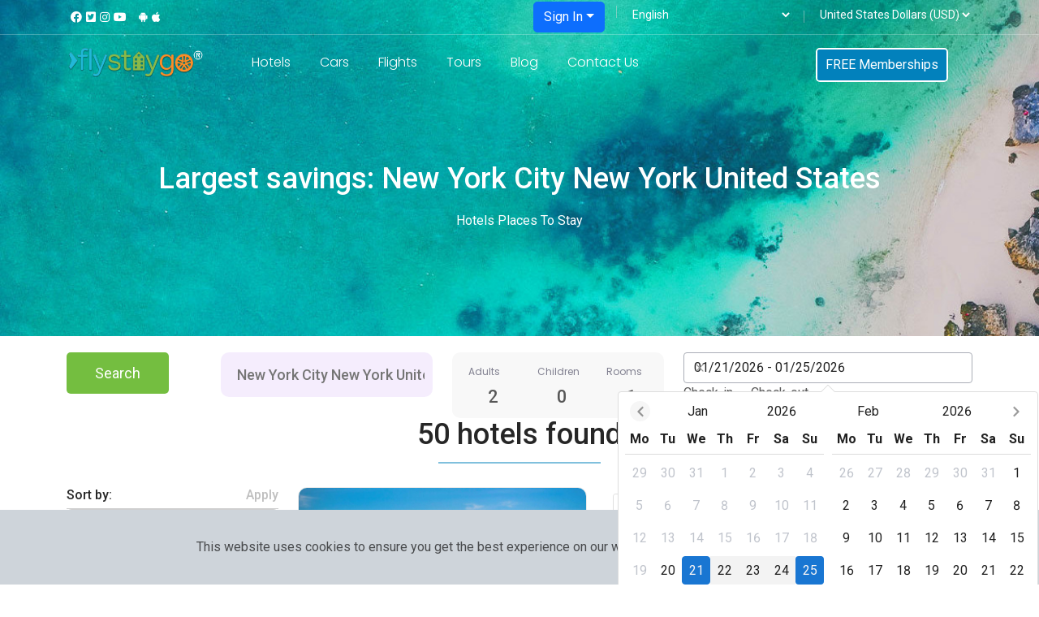

--- FILE ---
content_type: text/html; charset=UTF-8
request_url: https://flystaygo.com/pages/hotels/hotels-places-to-stay/c7325-New-York-City-New-York-United-States
body_size: 784
content:
<!doctype html><html lang="en"><head><meta charset="utf-8"><meta http-equiv="X-UA-Compatible" content="IE=edge"><meta name="viewport" content="width=device-width,initial-scale=1"><meta name="description" content=""><meta name="author" content=""><link rel="icon" href="/faviconfsg.ico"><title>FlyStayGo, is a private premier travel membership site.</title><script defer="defer" src="/js/chunk-vendors.c09f7ebf.js"></script><script defer="defer" src="/js/app.af08ebd3.js"></script><link href="/css/chunk-vendors.543769c0.css" rel="stylesheet"><link href="/css/app.63d301f6.css" rel="stylesheet"></head><body><noscript><strong>We're sorry but FlyStayGo doesn't work properly without JavaScript enabled. Please enable it to continue.</strong></noscript><div id="app"></div></body></html>